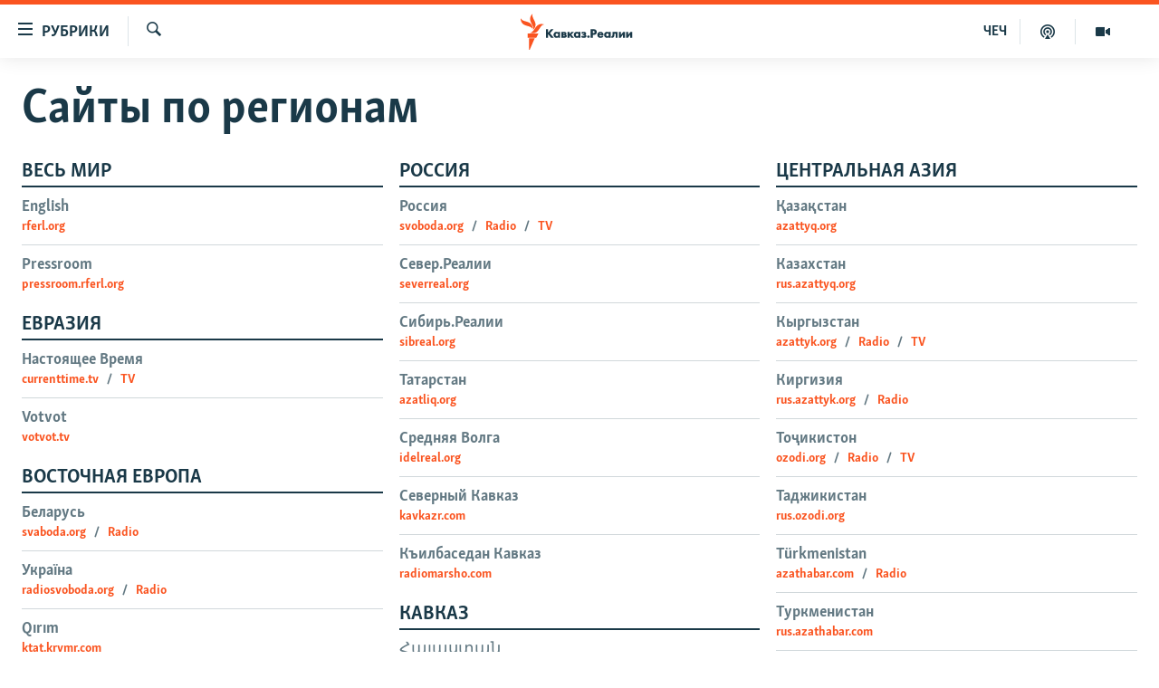

--- FILE ---
content_type: text/html; charset=utf-8
request_url: https://www.kavkazr.com/navigation/allsites
body_size: 8616
content:

<!DOCTYPE html>
<html lang="ru" dir="ltr" class="no-js">
<head>
<link href="/Content/responsive/RFE/ru-CAU/RFE-ru-CAU.css?&amp;av=0.0.0.0&amp;cb=370" rel="stylesheet"/>
<script src="https://tags.kavkazr.com/rferl-pangea/prod/utag.sync.js"></script> <script type='text/javascript' src='https://www.youtube.com/iframe_api' async></script>
<link rel="manifest" href="/manifest.json">
<script type="text/javascript">
//a general 'js' detection, must be on top level in <head>, due to CSS performance
document.documentElement.className = "js";
var cacheBuster = "370";
var appBaseUrl = "/";
var imgEnhancerBreakpoints = [0, 144, 256, 408, 650, 1023, 1597];
var isLoggingEnabled = false;
var isPreviewPage = false;
var isLivePreviewPage = false;
if (!isPreviewPage) {
window.RFE = window.RFE || {};
window.RFE.cacheEnabledByParam = window.location.href.indexOf('nocache=1') === -1;
const url = new URL(window.location.href);
const params = new URLSearchParams(url.search);
// Remove the 'nocache' parameter
params.delete('nocache');
// Update the URL without the 'nocache' parameter
url.search = params.toString();
window.history.replaceState(null, '', url.toString());
} else {
window.addEventListener('load', function() {
const links = window.document.links;
for (let i = 0; i < links.length; i++) {
links[i].href = '#';
links[i].target = '_self';
}
})
}
var pwaEnabled = true;
var swCacheDisabled;
</script>
<meta charset="utf-8" />
<title>Сайты по регионам</title>
<meta name="description" content="" />
<meta name="keywords" content="" />
<meta name="viewport" content="width=device-width, initial-scale=1.0" />
<meta http-equiv="X-UA-Compatible" content="IE=edge" />
<meta name="robots" content="max-image-preview:large"><meta name="yandex-verification" content="4a70d19beb33ebbc" />
<meta property="fb:app_id" content="815684045235704" />
<meta property="fb:pages" content="152873214901474" />
<link href="https://www.rferl.org/navigation/allsites" rel="canonical" />
<meta name="apple-mobile-web-app-title" content="RFE/RL" />
<meta name="apple-mobile-web-app-status-bar-style" content="black" />
<meta name="apple-itunes-app" content="app-id=1561598247" />
<script src="/Scripts/responsive/infographics.b?v=dVbZ-Cza7s4UoO3BqYSZdbxQZVF4BOLP5EfYDs4kqEo1&amp;av=0.0.0.0&amp;cb=370"></script>
<script src="/Scripts/responsive/loader.b?v=Q26XNwrL6vJYKjqFQRDnx01Lk2pi1mRsuLEaVKMsvpA1&amp;av=0.0.0.0&amp;cb=370"></script>
<link rel="icon" type="image/svg+xml" href="/Content/responsive/RFE/img/webApp/favicon.svg" />
<link rel="alternate icon" href="/Content/responsive/RFE/img/webApp/favicon.ico" />
<link rel="mask-icon" color="#ea6903" href="/Content/responsive/RFE/img/webApp/favicon_safari.svg" />
<link rel="apple-touch-icon" sizes="152x152" href="/Content/responsive/RFE/img/webApp/ico-152x152.png" />
<link rel="apple-touch-icon" sizes="144x144" href="/Content/responsive/RFE/img/webApp/ico-144x144.png" />
<link rel="apple-touch-icon" sizes="114x114" href="/Content/responsive/RFE/img/webApp/ico-114x114.png" />
<link rel="apple-touch-icon" sizes="72x72" href="/Content/responsive/RFE/img/webApp/ico-72x72.png" />
<link rel="apple-touch-icon-precomposed" href="/Content/responsive/RFE/img/webApp/ico-57x57.png" />
<link rel="icon" sizes="192x192" href="/Content/responsive/RFE/img/webApp/ico-192x192.png" />
<link rel="icon" sizes="128x128" href="/Content/responsive/RFE/img/webApp/ico-128x128.png" />
<meta name="msapplication-TileColor" content="#ffffff" />
<meta name="msapplication-TileImage" content="/Content/responsive/RFE/img/webApp/ico-144x144.png" />
<link rel="preload" href="/Content/responsive/fonts/Skolar-Lt_Cyrl_v2.4.woff" type="font/woff" as="font" crossorigin="anonymous" />
<link rel="alternate" type="application/rss+xml" title="RFE/RL - Top Stories [RSS]" href="/api/" />
<link rel="sitemap" type="application/rss+xml" href="/sitemap.xml" />
</head>
<body class=" nav-no-loaded cc_theme pg-allsites nojs-images ">
<script type="text/javascript" >
var analyticsData = {url:"",property_id:"535",page_title:"Сайты по регионам",page_type:"",content_type:"",subcontent_type:"",last_modified:"2026-01-20 10:34:33Z",pub_datetime:"2026-01-20 10:34:33Z",section:"",domain:"www.kavkazr.com",language:"Russian",language_service:"RFERL North Caucasus",platform:"web",copied:"no",copied_article:"",copied_title:"",runs_js:"Yes",cms_release:"8.44.0.0.370",enviro_type:"prod",slug:"",entity:"RFE",short_language_service:"CHE",platform_short:"W",page_name:"Сайты по регионам"};
</script>
<noscript><iframe src="https://www.googletagmanager.com/ns.html?id=GTM-WXZBPZ" height="0" width="0" style="display:none;visibility:hidden"></iframe></noscript><script type="text/javascript" data-cookiecategory="analytics">
var gtmEventObject = Object.assign({}, analyticsData, {event: 'page_meta_ready'});window.dataLayer = window.dataLayer || [];window.dataLayer.push(gtmEventObject);
if (top.location === self.location) { //if not inside of an IFrame
var renderGtm = "true";
if (renderGtm === "true") {
(function(w,d,s,l,i){w[l]=w[l]||[];w[l].push({'gtm.start':new Date().getTime(),event:'gtm.js'});var f=d.getElementsByTagName(s)[0],j=d.createElement(s),dl=l!='dataLayer'?'&l='+l:'';j.async=true;j.src='//www.googletagmanager.com/gtm.js?id='+i+dl;f.parentNode.insertBefore(j,f);})(window,document,'script','dataLayer','GTM-WXZBPZ');
}
}
</script>
<!--Analytics tag js version start-->
<script type="text/javascript" data-cookiecategory="analytics">
var utag_data = Object.assign({}, analyticsData, {});
if(typeof(TealiumTagFrom)==='function' && typeof(TealiumTagSearchKeyword)==='function') {
var utag_from=TealiumTagFrom();var utag_searchKeyword=TealiumTagSearchKeyword();
if(utag_searchKeyword!=null && utag_searchKeyword!=='' && utag_data["search_keyword"]==null) utag_data["search_keyword"]=utag_searchKeyword;if(utag_from!=null && utag_from!=='') utag_data["from"]=TealiumTagFrom();}
if(window.top!== window.self&&utag_data.page_type==="snippet"){utag_data.page_type = 'iframe';}
try{if(window.top!==window.self&&window.self.location.hostname===window.top.location.hostname){utag_data.platform = 'self-embed';utag_data.platform_short = 'se';}}catch(e){if(window.top!==window.self&&window.self.location.search.includes("platformType=self-embed")){utag_data.platform = 'cross-promo';utag_data.platform_short = 'cp';}}
(function(a,b,c,d){ a="https://tags.kavkazr.com/rferl-pangea/prod/utag.js"; b=document;c="script";d=b.createElement(c);d.src=a;d.type="text/java"+c;d.async=true; a=b.getElementsByTagName(c)[0];a.parentNode.insertBefore(d,a); })();
</script>
<!--Analytics tag js version end-->
<!-- Analytics tag management NoScript -->
<noscript>
<img style="position: absolute; border: none;" src="https://ssc.kavkazr.com/b/ss/bbgprod,bbgentityrferl/1/G.4--NS/1105472850?pageName=rfe%3ache%3aw%3a%3a%d0%a1%d0%b0%d0%b9%d1%82%d1%8b%20%d0%bf%d0%be%20%d1%80%d0%b5%d0%b3%d0%b8%d0%be%d0%bd%d0%b0%d0%bc&amp;c6=%d0%a1%d0%b0%d0%b9%d1%82%d1%8b%20%d0%bf%d0%be%20%d1%80%d0%b5%d0%b3%d0%b8%d0%be%d0%bd%d0%b0%d0%bc&amp;v36=8.44.0.0.370&amp;v6=D=c6&amp;g=https%3a%2f%2fwww.kavkazr.com&amp;c1=D=g&amp;v1=D=g&amp;events=event1&amp;c16=rferl%20north%20caucasus&amp;v16=D=c16&amp;ch=&amp;c15=russian&amp;v15=D=c15&amp;v20=no&amp;c17=web&amp;v17=D=c17&amp;mcorgid=518abc7455e462b97f000101%40adobeorg&amp;server=www.kavkazr.com&amp;pageType=D=c4&amp;ns=bbg&amp;v29=D=server&amp;v25=rfe&amp;v30=535&amp;v105=D=User-Agent " alt="analytics" width="1" height="1" /></noscript>
<!-- End of Analytics tag management NoScript -->
<!--*** Accessibility links - For ScreenReaders only ***-->
<section>
<div class="sr-only">
<h2>Ссылки для упрощенного доступа</h2>
<ul>
<li><a href="#content" data-disable-smooth-scroll="1">Вернуться к основному содержанию</a></li>
<li><a href="#navigation" data-disable-smooth-scroll="1">Вернутся к главной навигации</a></li>
<li><a href="#txtHeaderSearch" data-disable-smooth-scroll="1">Вернутся к поиску</a></li>
</ul>
</div>
</section>
<div dir="ltr">
<div id="page">
<aside>
<div class="ctc-message pos-fix">
<div class="ctc-message__inner">Link has been copied to clipboard</div>
</div>
</aside>
<div class="hdr-20 hdr-20--big">
<div class="hdr-20__inner">
<div class="hdr-20__max pos-rel">
<div class="hdr-20__side hdr-20__side--primary d-flex">
<label data-for="main-menu-ctrl" data-switcher-trigger="true" data-switch-target="main-menu-ctrl" class="burger hdr-trigger pos-rel trans-trigger" data-trans-evt="click" data-trans-id="menu">
<span class="ico ico-close hdr-trigger__ico hdr-trigger__ico--close burger__ico burger__ico--close"></span>
<span class="ico ico-menu hdr-trigger__ico hdr-trigger__ico--open burger__ico burger__ico--open"></span>
<span class="burger__label">Рубрики</span>
</label>
<div class="menu-pnl pos-fix trans-target" data-switch-target="main-menu-ctrl" data-trans-id="menu">
<div class="menu-pnl__inner">
<nav class="main-nav menu-pnl__item menu-pnl__item--first">
<ul class="main-nav__list accordeon" data-analytics-tales="false" data-promo-name="link" data-location-name="nav,secnav">
<li class="main-nav__item">
<a class="main-nav__item-name main-nav__item-name--link" href="/p/9983.html" title="&quot;Нежелательные&quot;" data-item-name="nezhelatelnye" >&quot;Нежелательные&quot;</a>
</li>
<li class="main-nav__item">
<a class="main-nav__item-name main-nav__item-name--link" href="/p/7905.html" title="Новости" data-item-name="all-news" >Новости</a>
</li>
<li class="main-nav__item">
<a class="main-nav__item-name main-nav__item-name--link" href="/p/7656.html" title="Картина дня" data-item-name="kr-day-main" >Картина дня</a>
</li>
<li class="main-nav__item">
<a class="main-nav__item-name main-nav__item-name--link" href="/politika" title="Политика" data-item-name="kr-politics" >Политика</a>
</li>
<li class="main-nav__item">
<a class="main-nav__item-name main-nav__item-name--link" href="/p/7647.html" title="Общество" data-item-name="kr-society" >Общество</a>
</li>
<li class="main-nav__item">
<a class="main-nav__item-name main-nav__item-name--link" href="/p/7657.html" title="Экономика" data-item-name="economy" >Экономика</a>
</li>
<li class="main-nav__item">
<a class="main-nav__item-name main-nav__item-name--link" href="/p/7663.html" title="Права человека" data-item-name="kr-human-rights" >Права человека</a>
</li>
<li class="main-nav__item">
<a class="main-nav__item-name main-nav__item-name--link" href="/p/7685.html" title="Криминал" data-item-name="kriminal1" >Криминал</a>
</li>
<li class="main-nav__item">
<a class="main-nav__item-name main-nav__item-name--link" href="/p/7664.html" title="Мультимедиа" data-item-name="kr-multimedia" >Мультимедиа</a>
</li>
<li class="main-nav__item accordeon__item" data-switch-target="menu-item-3275">
<label class="main-nav__item-name main-nav__item-name--label accordeon__control-label" data-switcher-trigger="true" data-for="menu-item-3275">
Подкасты
<span class="ico ico-chevron-down main-nav__chev"></span>
</label>
<div class="main-nav__sub-list">
<a class="main-nav__item-name main-nav__item-name--link main-nav__item-name--sub" href="/z/23138" title="Изгнанные: депортация чеченцев и ингушей" data-item-name="deportationpodcast" >Изгнанные: депортация чеченцев и ингушей</a>
<a class="main-nav__item-name main-nav__item-name--link main-nav__item-name--sub" href="https://www.kavkazr.com/z/22308" title="Хроника Кавказа с Вачагаевым" >Хроника Кавказа с Вачагаевым</a>
<a class="main-nav__item-name main-nav__item-name--link main-nav__item-name--sub" href="/z/22930" title="Буденновск" data-item-name="budennovsk" >Буденновск</a>
<a class="main-nav__item-name main-nav__item-name--link main-nav__item-name--sub" href="http://www.kavkazr.com/z/22281" title="Кавказ.Подкаст" >Кавказ.Подкаст</a>
</div>
</li>
<li class="main-nav__item accordeon__item" data-switch-target="menu-item-3062">
<label class="main-nav__item-name main-nav__item-name--label accordeon__control-label" data-switcher-trigger="true" data-for="menu-item-3062">
Юг и Кавказ
<span class="ico ico-chevron-down main-nav__chev"></span>
</label>
<div class="main-nav__sub-list">
<a class="main-nav__item-name main-nav__item-name--link main-nav__item-name--sub" href="/z/22268" title="Адыгея" data-item-name="adygeya" >Адыгея</a>
<a class="main-nav__item-name main-nav__item-name--link main-nav__item-name--sub" href="/z/23205" title="Астрахань" data-item-name="astrakhan" >Астрахань</a>
<a class="main-nav__item-name main-nav__item-name--link main-nav__item-name--sub" href="/z/23204" title="Волгоград" data-item-name="volgograd" >Волгоград</a>
<a class="main-nav__item-name main-nav__item-name--link main-nav__item-name--sub" href="/z/22260" title="Дагестан" data-item-name="dagestan1" >Дагестан</a>
<a class="main-nav__item-name main-nav__item-name--link main-nav__item-name--sub" href="/z/22263" title="Ингушетия" data-item-name="ingushetia1" >Ингушетия</a>
<a class="main-nav__item-name main-nav__item-name--link main-nav__item-name--sub" href="/z/22265" title="Кабардино-Балкария" data-item-name="kbr" >Кабардино-Балкария</a>
<a class="main-nav__item-name main-nav__item-name--link main-nav__item-name--sub" href="/z/22266" title="Карачаево-Черкесия" data-item-name="kchr" >Карачаево-Черкесия</a>
<a class="main-nav__item-name main-nav__item-name--link main-nav__item-name--sub" href="/z/22269" title="Кубань" data-item-name="kuban" >Кубань</a>
<a class="main-nav__item-name main-nav__item-name--link main-nav__item-name--sub" href="/z/22606" title="Ростовская область" data-item-name="rostov" >Ростовская область</a>
<a class="main-nav__item-name main-nav__item-name--link main-nav__item-name--sub" href="/z/22272" title="Северная Осетия" data-item-name="severnaya-ossetia" >Северная Осетия</a>
<a class="main-nav__item-name main-nav__item-name--link main-nav__item-name--sub" href="/z/22267" title="Ставрополье" data-item-name="stavropolie" >Ставрополье</a>
<a class="main-nav__item-name main-nav__item-name--link main-nav__item-name--sub" href="/z/22264" title="Чечня" data-item-name="chechnya" >Чечня</a>
<a class="main-nav__item-name main-nav__item-name--link main-nav__item-name--sub" href="/z/22270" title="Абхазия (Грузия)" data-item-name="abkhazia" >Абхазия (Грузия)</a>
<a class="main-nav__item-name main-nav__item-name--link main-nav__item-name--sub" href="/z/22271" title="Южная Осетия (Грузия)" data-item-name="yuzhnaya-ossetia" >Южная Осетия (Грузия)</a>
</div>
</li>
<li class="main-nav__item">
<a class="main-nav__item-name main-nav__item-name--link" href="/p/7704.html" title="В России" data-item-name="russia" >В России</a>
</li>
<li class="main-nav__item">
<a class="main-nav__item-name main-nav__item-name--link" href="/p/7707.html" title="В мире" data-item-name="kr-day-wn" >В мире</a>
</li>
<li class="main-nav__item">
<a class="main-nav__item-name main-nav__item-name--link" href="/p/8515.html" title="Как обойти блокировку" data-item-name="blokirovka" >Как обойти блокировку</a>
</li>
</ul>
</nav>
<div class="menu-pnl__item">
<a href="https://www.radiomarsho.com" class="menu-pnl__item-link" alt="На чеченском">На чеченском</a>
</div>
<div class="menu-pnl__item menu-pnl__item--social">
<h5 class="menu-pnl__sub-head">Присоединяйтесь!</h5>
<a href="https://www.facebook.com/KavkazRealii/" title="Мы в Facebook" data-analytics-text="follow_on_facebook" class="btn btn--rounded btn--social-inverted menu-pnl__btn js-social-btn btn-facebook" target="_blank" rel="noopener">
<span class="ico ico-facebook-alt ico--rounded"></span>
</a>
<a href="https://www.youtube.com/channel/UCa0Vkb4iSyFGyy8arlz7MCQ" title="Присоединяйтесь в Youtube" data-analytics-text="follow_on_youtube" class="btn btn--rounded btn--social-inverted menu-pnl__btn js-social-btn btn-youtube" target="_blank" rel="noopener">
<span class="ico ico-youtube ico--rounded"></span>
</a>
<a href="https://twitter.com/kavkaz_realii" title="Мы в Twitter" data-analytics-text="follow_on_twitter" class="btn btn--rounded btn--social-inverted menu-pnl__btn js-social-btn btn-twitter" target="_blank" rel="noopener">
<span class="ico ico-twitter ico--rounded"></span>
</a>
<a href="https://www.instagram.com/kavkaz.realii/" title="Подпишитесь на нашу страницу в Instagram" data-analytics-text="follow_on_instagram" class="btn btn--rounded btn--social-inverted menu-pnl__btn js-social-btn btn-instagram" target="_blank" rel="noopener">
<span class="ico ico-instagram ico--rounded"></span>
</a>
</div>
<div class="menu-pnl__item">
<a href="/navigation/allsites" class="menu-pnl__item-link">
<span class="ico ico-languages "></span>
Все сайты РСЕ/РС
</a>
</div>
</div>
</div>
<label data-for="top-search-ctrl" data-switcher-trigger="true" data-switch-target="top-search-ctrl" class="top-srch-trigger hdr-trigger">
<span class="ico ico-close hdr-trigger__ico hdr-trigger__ico--close top-srch-trigger__ico top-srch-trigger__ico--close"></span>
<span class="ico ico-search hdr-trigger__ico hdr-trigger__ico--open top-srch-trigger__ico top-srch-trigger__ico--open"></span>
</label>
<div class="srch-top srch-top--in-header" data-switch-target="top-search-ctrl">
<div class="container">
<form action="/s" class="srch-top__form srch-top__form--in-header" id="form-topSearchHeader" method="get" role="search"><label for="txtHeaderSearch" class="sr-only">Искать</label>
<input type="text" id="txtHeaderSearch" name="k" placeholder="текст для поиска..." accesskey="s" value="" class="srch-top__input analyticstag-event" onkeydown="if (event.keyCode === 13) { FireAnalyticsTagEventOnSearch('search', $dom.get('#txtHeaderSearch')[0].value) }" />
<button title="Искать" type="submit" class="btn btn--top-srch analyticstag-event" onclick="FireAnalyticsTagEventOnSearch('search', $dom.get('#txtHeaderSearch')[0].value) ">
<span class="ico ico-search"></span>
</button></form>
</div>
</div>
<a href="/" class="main-logo-link">
<img src="/Content/responsive/RFE/ru-CAU/img/logo-compact.svg" class="main-logo main-logo--comp" alt="site logo">
<img src="/Content/responsive/RFE/ru-CAU/img/logo.svg" class="main-logo main-logo--big" alt="site logo">
</a>
</div>
<div class="hdr-20__side hdr-20__side--secondary d-flex">
<a href="/p/7664.html" title="Мультимедиа" class="hdr-20__secondary-item" data-item-name="video">
<span class="ico ico-video hdr-20__secondary-icon"></span>
</a>
<a href="/p/7911.html" title="Подкасты" class="hdr-20__secondary-item" data-item-name="podcast">
<span class="ico ico-podcast hdr-20__secondary-icon"></span>
</a>
<a href="https://www.radiomarsho.com/" title="ЧЕЧ" class="hdr-20__secondary-item hdr-20__secondary-item--lang" data-item-name="satellite">
ЧЕЧ
</a>
<a href="/s" title="Искать" class="hdr-20__secondary-item hdr-20__secondary-item--search" data-item-name="search">
<span class="ico ico-search hdr-20__secondary-icon hdr-20__secondary-icon--search"></span>
</a>
<div class="srch-bottom">
<form action="/s" class="srch-bottom__form d-flex" id="form-bottomSearch" method="get" role="search"><label for="txtSearch" class="sr-only">Искать</label>
<input type="search" id="txtSearch" name="k" placeholder="текст для поиска..." accesskey="s" value="" class="srch-bottom__input analyticstag-event" onkeydown="if (event.keyCode === 13) { FireAnalyticsTagEventOnSearch('search', $dom.get('#txtSearch')[0].value) }" />
<button title="Искать" type="submit" class="btn btn--bottom-srch analyticstag-event" onclick="FireAnalyticsTagEventOnSearch('search', $dom.get('#txtSearch')[0].value) ">
<span class="ico ico-search"></span>
</button></form>
</div>
</div>
<img src="/Content/responsive/RFE/ru-CAU/img/logo-print.gif" class="logo-print" alt="site logo">
<img src="/Content/responsive/RFE/ru-CAU/img/logo-print_color.png" class="logo-print logo-print--color" alt="site logo">
</div>
</div>
</div>
<script>
if (document.body.className.indexOf('pg-home') > -1) {
var nav2In = document.querySelector('.hdr-20__inner');
var nav2Sec = document.querySelector('.hdr-20__side--secondary');
var secStyle = window.getComputedStyle(nav2Sec);
if (nav2In && window.pageYOffset < 150 && secStyle['position'] !== 'fixed') {
nav2In.classList.add('hdr-20__inner--big')
}
}
</script>
<div class="c-hlights c-hlights--breaking c-hlights--no-item" data-hlight-display="mobile,desktop">
<div class="c-hlights__wrap container p-0">
<div class="c-hlights__nav">
<a role="button" href="#" title="Предыдущий">
<span class="ico ico-chevron-backward m-0"></span>
<span class="sr-only">Предыдущий</span>
</a>
<a role="button" href="#" title="Следующий">
<span class="ico ico-chevron-forward m-0"></span>
<span class="sr-only">Следующий</span>
</a>
</div>
<span class="c-hlights__label">
<span class="">Новость часа</span>
<span class="switcher-trigger">
<label data-for="more-less-1" data-switcher-trigger="true" class="switcher-trigger__label switcher-trigger__label--more p-b-0" title="Показать больше">
<span class="ico ico-chevron-down"></span>
</label>
<label data-for="more-less-1" data-switcher-trigger="true" class="switcher-trigger__label switcher-trigger__label--less p-b-0" title="Show less">
<span class="ico ico-chevron-up"></span>
</label>
</span>
</span>
<ul class="c-hlights__items switcher-target" data-switch-target="more-less-1">
</ul>
</div>
</div> <div id="content">
<div class="container">
<div class="wsw">
<div class="pg-entity-sites">
<h1 class="pg-title pg-title--immovable">Сайты по регионам</h1>
<div class="row">
<div class="col-xs-12 col-sm-12 col-md-12 col-lg-12">
<ul class="categories">
<li>
<h5 class="category">Весь мир</h5>
<div class="ent-site">
<div class="ent-site__name">
<span class="title ">
English
</span>
</div>
<div class="ent-site__links">
<span class="url">
<a href="https://www.rferl.org" title="rferl.org">rferl.org</a>
</span>
</div>
</div>
<div class="ent-site">
<div class="ent-site__name">
<span class="title ">
Pressroom
</span>
</div>
<div class="ent-site__links">
<span class="url">
<a href="https://pressroom.rferl.org" title="pressroom.rferl.org">pressroom.rferl.org</a>
</span>
</div>
</div>
</li>
<li>
<h5 class="category">Евразия</h5>
<div class="ent-site">
<div class="ent-site__name">
<span class="title ">
Настоящее Время
</span>
</div>
<div class="ent-site__links">
<span class="url">
<a href="https://www.currenttime.tv" title="currenttime.tv">currenttime.tv</a>
</span>
<span class="url">
<a href="https://www.currenttime.tv/tv" title="TV">TV</a>
</span>
</div>
</div>
<div class="ent-site">
<div class="ent-site__name">
<span class="title ">
Votvot
</span>
</div>
<div class="ent-site__links">
<span class="url">
<a href="https://www.votvot.tv" title="votvot.tv">votvot.tv</a>
</span>
</div>
</div>
</li>
<li>
<h5 class="category">Восточная Европа</h5>
<div class="ent-site">
<div class="ent-site__name">
<span class="title ">
Беларусь
</span>
</div>
<div class="ent-site__links">
<span class="url">
<a href="https://www.svaboda.org" title="svaboda.org">svaboda.org</a>
</span>
<span class="url">
<a href="https://www.svaboda.org/radio" title="Radio">Radio</a>
</span>
</div>
</div>
<div class="ent-site">
<div class="ent-site__name">
<span class="title ">
Україна
</span>
</div>
<div class="ent-site__links">
<span class="url">
<a href="https://www.radiosvoboda.org" title="radiosvoboda.org">radiosvoboda.org</a>
</span>
<span class="url">
<a href="https://www.radiosvoboda.org/radio" title="Radio">Radio</a>
</span>
</div>
</div>
<div class="ent-site">
<div class="ent-site__name">
<span class="title ">
Qırım
</span>
</div>
<div class="ent-site__links">
<span class="url">
<a href="https://ktat.krymr.com" title="ktat.krymr.com">ktat.krymr.com</a>
</span>
</div>
</div>
<div class="ent-site">
<div class="ent-site__name">
<span class="title ">
Крим
</span>
</div>
<div class="ent-site__links">
<span class="url">
<a href="https://ua.krymr.com" title="ua.krymr.com">ua.krymr.com</a>
</span>
<span class="url">
<a href="https://ua.krymr.com/radio" title="Radio">Radio</a>
</span>
</div>
</div>
<div class="ent-site">
<div class="ent-site__name">
<span class="title ">
Крым
</span>
</div>
<div class="ent-site__links">
<span class="url">
<a href="https://ru.krymr.com" title="ru.krymr.com">ru.krymr.com</a>
</span>
<span class="url">
<a href="https://ru.krymr.com/radio" title="Radio">Radio</a>
</span>
</div>
</div>
</li>
<li>
<h5 class="category">Центральная/Юго-Восточная Европа</h5>
<div class="ent-site">
<div class="ent-site__name">
<span class="title ">
Moldova
</span>
</div>
<div class="ent-site__links">
<span class="url">
<a href="https://moldova.europalibera.org" title="moldova.europalibera.org">moldova.europalibera.org</a>
</span>
<span class="url">
<a href="https://moldova.europalibera.org/radio" title="Radio">Radio</a>
</span>
</div>
</div>
<div class="ent-site">
<div class="ent-site__name">
<span class="title ">
Rom&#226;nia
</span>
</div>
<div class="ent-site__links">
<span class="url">
<a href="https://romania.europalibera.org" title="romania.europalibera.org">romania.europalibera.org</a>
</span>
</div>
</div>
<div class="ent-site">
<div class="ent-site__name">
<span class="title ">
България
</span>
</div>
<div class="ent-site__links">
<span class="url">
<a href="https://www.svobodnaevropa.bg" title="svobodnaevropa.bg">svobodnaevropa.bg</a>
</span>
</div>
</div>
<div class="ent-site">
<div class="ent-site__name">
<span class="title ">
Bosna i Hercegovina / Srbija / Crna Gora
</span>
</div>
<div class="ent-site__links">
<span class="url">
<a href="https://www.slobodnaevropa.org" title="slobodnaevropa.org">slobodnaevropa.org</a>
</span>
<span class="url">
<a href="https://www.slobodnaevropa.org/radio" title="Radio">Radio</a>
</span>
</div>
</div>
<div class="ent-site">
<div class="ent-site__name">
<span class="title ">
Северна Македонија
</span>
</div>
<div class="ent-site__links">
<span class="url">
<a href="https://www.slobodnaevropa.mk" title="slobodnaevropa.mk">slobodnaevropa.mk</a>
</span>
<span class="url">
<a href="https://www.slobodnaevropa.mk/radio" title="Radio">Radio</a>
</span>
</div>
</div>
<div class="ent-site">
<div class="ent-site__name">
<span class="title ">
Kosova
</span>
</div>
<div class="ent-site__links">
<span class="url">
<a href="https://www.evropaelire.org" title="evropaelire.org">evropaelire.org</a>
</span>
<span class="url">
<a href="https://www.evropaelire.org/radio" title="Radio">Radio</a>
</span>
</div>
</div>
</li>
<li>
<h5 class="category">Россия</h5>
<div class="ent-site">
<div class="ent-site__name">
<span class="title ">
Россия
</span>
</div>
<div class="ent-site__links">
<span class="url">
<a href="https://www.svoboda.org" title="svoboda.org">svoboda.org</a>
</span>
<span class="url">
<a href="https://www.svoboda.org/radio" title="Radio">Radio</a>
</span>
<span class="url">
<a href="https://www.svoboda.org/tv" title="TV">TV</a>
</span>
</div>
</div>
<div class="ent-site">
<div class="ent-site__name">
<span class="title ">
Север.Реалии
</span>
</div>
<div class="ent-site__links">
<span class="url">
<a href="https://www.severreal.org" title="severreal.org">severreal.org</a>
</span>
</div>
</div>
<div class="ent-site">
<div class="ent-site__name">
<span class="title ">
Сибирь.Реалии
</span>
</div>
<div class="ent-site__links">
<span class="url">
<a href="https://www.sibreal.org" title="sibreal.org">sibreal.org</a>
</span>
</div>
</div>
<div class="ent-site">
<div class="ent-site__name">
<span class="title ">
Татарстан
</span>
</div>
<div class="ent-site__links">
<span class="url">
<a href="https://www.azatliq.org" title="azatliq.org">azatliq.org</a>
</span>
</div>
</div>
<div class="ent-site">
<div class="ent-site__name">
<span class="title ">
Средняя Волга
</span>
</div>
<div class="ent-site__links">
<span class="url">
<a href="https://www.idelreal.org" title="idelreal.org">idelreal.org</a>
</span>
</div>
</div>
<div class="ent-site">
<div class="ent-site__name">
<span class="title ">
Северный Кавказ
</span>
</div>
<div class="ent-site__links">
<span class="url">
<a href="https://www.kavkazr.com" title="kavkazr.com">kavkazr.com</a>
</span>
</div>
</div>
<div class="ent-site">
<div class="ent-site__name">
<span class="title ">
Къилбаседан Кавказ
</span>
</div>
<div class="ent-site__links">
<span class="url">
<a href="https://www.radiomarsho.com" title="radiomarsho.com">radiomarsho.com</a>
</span>
</div>
</div>
</li>
<li>
<h5 class="category">Кавказ</h5>
<div class="ent-site">
<div class="ent-site__name">
<span class="title ">
Հայաստան
</span>
</div>
<div class="ent-site__links">
<span class="url">
<a href="https://www.azatutyun.am" title="azatutyun.am">azatutyun.am</a>
</span>
<span class="url">
<a href="https://www.azatutyun.am/radio" title="Radio">Radio</a>
</span>
</div>
</div>
<div class="ent-site">
<div class="ent-site__name">
<span class="title ">
Армения
</span>
</div>
<div class="ent-site__links">
<span class="url">
<a href="https://rus.azatutyun.am" title="rus.azatutyun.am">rus.azatutyun.am</a>
</span>
</div>
</div>
<div class="ent-site">
<div class="ent-site__name">
<span class="title ">
Azərbaycan
</span>
</div>
<div class="ent-site__links">
<span class="url">
<a href="https://www.azadliq.org" title="azadliq.org">azadliq.org</a>
</span>
<span class="url">
<a href="https://www.azadliq.org/radio" title="Radio">Radio</a>
</span>
</div>
</div>
<div class="ent-site">
<div class="ent-site__name">
<span class="title ">
საქართველო
</span>
</div>
<div class="ent-site__links">
<span class="url">
<a href="https://www.radiotavisupleba.ge" title="radiotavisupleba.ge">radiotavisupleba.ge</a>
</span>
<span class="url">
<a href="https://www.radiotavisupleba.ge/radio" title="Radio">Radio</a>
</span>
</div>
</div>
<div class="ent-site">
<div class="ent-site__name">
<span class="title ">
Грузия
</span>
</div>
<div class="ent-site__links">
<span class="url">
<a href="https://www.ekhokavkaza.com" title="ekhokavkaza.com">ekhokavkaza.com</a>
</span>
<span class="url">
<a href="https://www.ekhokavkaza.com/radio" title="Radio">Radio</a>
</span>
</div>
</div>
</li>
<li>
<h5 class="category">Ближний Восток</h5>
<div class="ent-site">
<div class="ent-site__name">
<span class="title ">
ایران‎
</span>
</div>
<div class="ent-site__links">
<span class="url">
<a href="https://www.radiofarda.com" title="radiofarda.com">radiofarda.com</a>
</span>
<span class="url">
<a href="https://www.radiofarda.com/radio" title="Radio">Radio</a>
</span>
<span class="url">
<a href="https://www.radiofarda.com/tv" title="TV">TV</a>
</span>
</div>
</div>
<div class="ent-site">
<div class="ent-site__name">
<span class="title ">
Iran
</span>
</div>
<div class="ent-site__links">
<span class="url">
<a href="https://en.radiofarda.com" title="en.radiofarda.com">en.radiofarda.com</a>
</span>
</div>
</div>
</li>
<li>
<h5 class="category">Центральная Азия</h5>
<div class="ent-site">
<div class="ent-site__name">
<span class="title ">
Қазақстан
</span>
</div>
<div class="ent-site__links">
<span class="url">
<a href="https://www.azattyq.org" title="azattyq.org">azattyq.org</a>
</span>
</div>
</div>
<div class="ent-site">
<div class="ent-site__name">
<span class="title ">
Казахстан
</span>
</div>
<div class="ent-site__links">
<span class="url">
<a href="https://rus.azattyq.org" title="rus.azattyq.org">rus.azattyq.org</a>
</span>
</div>
</div>
<div class="ent-site">
<div class="ent-site__name">
<span class="title ">
Кыргызстан
</span>
</div>
<div class="ent-site__links">
<span class="url">
<a href="https://www.azattyk.org" title="azattyk.org">azattyk.org</a>
</span>
<span class="url">
<a href="https://www.azattyk.org/radio" title="Radio">Radio</a>
</span>
<span class="url">
<a href="https://www.azattyk.org/tv" title="TV">TV</a>
</span>
</div>
</div>
<div class="ent-site">
<div class="ent-site__name">
<span class="title ">
Киргизия
</span>
</div>
<div class="ent-site__links">
<span class="url">
<a href="https://rus.azattyk.org" title="rus.azattyk.org">rus.azattyk.org</a>
</span>
<span class="url">
<a href="https://rus.azattyk.org/radio" title="Radio">Radio</a>
</span>
</div>
</div>
<div class="ent-site">
<div class="ent-site__name">
<span class="title ">
Тоҷикистон
</span>
</div>
<div class="ent-site__links">
<span class="url">
<a href="https://www.ozodi.org" title="ozodi.org">ozodi.org</a>
</span>
<span class="url">
<a href="https://www.ozodi.org/radio" title="Radio">Radio</a>
</span>
<span class="url">
<a href="https://www.ozodi.org/tv" title="TV">TV</a>
</span>
</div>
</div>
<div class="ent-site">
<div class="ent-site__name">
<span class="title ">
Таджикистан
</span>
</div>
<div class="ent-site__links">
<span class="url">
<a href="https://rus.ozodi.org" title="rus.ozodi.org">rus.ozodi.org</a>
</span>
</div>
</div>
<div class="ent-site">
<div class="ent-site__name">
<span class="title ">
T&#252;rkmenistan
</span>
</div>
<div class="ent-site__links">
<span class="url">
<a href="https://www.azathabar.com" title="azathabar.com">azathabar.com</a>
</span>
<span class="url">
<a href="https://www.azathabar.com/radio" title="Radio">Radio</a>
</span>
</div>
</div>
<div class="ent-site">
<div class="ent-site__name">
<span class="title ">
Туркменистан
</span>
</div>
<div class="ent-site__links">
<span class="url">
<a href="https://rus.azathabar.com" title="rus.azathabar.com">rus.azathabar.com</a>
</span>
</div>
</div>
<div class="ent-site">
<div class="ent-site__name">
<span class="title ">
Oʻzbekiston
</span>
</div>
<div class="ent-site__links">
<span class="url">
<a href="https://www.ozodlik.org" title="ozodlik.org">ozodlik.org</a>
</span>
<span class="url">
<a href="https://www.ozodlik.org/radio" title="Radio">Radio</a>
</span>
</div>
</div>
<div class="ent-site">
<div class="ent-site__name">
<span class="title ">
Узбекистан
</span>
</div>
<div class="ent-site__links">
<span class="url">
<a href="https://rus.ozodlik.org" title="rus.ozodlik.org">rus.ozodlik.org</a>
</span>
</div>
</div>
</li>
<li>
<h5 class="category">Южная Азия</h5>
<div class="ent-site">
<div class="ent-site__name">
<span class="title ">
افغانستان
</span>
</div>
<div class="ent-site__links">
<span class="url">
<a href="https://pa.azadiradio.com" title="pa.azadiradio.com">pa.azadiradio.com</a>
</span>
<span class="url">
<a href="https://pa.azadiradio.com/radio" title="Radio">Radio</a>
</span>
</div>
</div>
<div class="ent-site">
<div class="ent-site__name">
<span class="title ">
افغانستان
</span>
</div>
<div class="ent-site__links">
<span class="url">
<a href="https://da.azadiradio.com" title="da.azadiradio.com">da.azadiradio.com</a>
</span>
<span class="url">
<a href="https://da.azadiradio.com/radio" title="Radio">Radio</a>
</span>
</div>
</div>
<div class="ent-site">
<div class="ent-site__name">
<span class="title ">
پاكستان‎
</span>
</div>
<div class="ent-site__links">
<span class="url">
<a href="https://www.mashaalradio.com" title="mashaalradio.com">mashaalradio.com</a>
</span>
<span class="url">
<a href="https://www.mashaalradio.com/radio" title="Radio">Radio</a>
</span>
</div>
</div>
</li>
</ul>
</div>
</div>
</div>
</div>
</div>
</div>
<footer role="contentinfo">
<div id="foot" class="foot">
<div class="container">
<div class="foot-nav collapsed" id="foot-nav">
<div class="menu">
<ul class="items">
<li class="socials block-socials">
<span class="handler" id="socials-handler">
Присоединяйтесь!
</span>
<div class="inner">
<ul class="subitems follow">
<li>
<a href="https://www.facebook.com/KavkazRealii/" title="Мы в Facebook" data-analytics-text="follow_on_facebook" class="btn btn--rounded js-social-btn btn-facebook" target="_blank" rel="noopener">
<span class="ico ico-facebook-alt ico--rounded"></span>
</a>
</li>
<li>
<a href="https://www.youtube.com/channel/UCa0Vkb4iSyFGyy8arlz7MCQ" title="Присоединяйтесь в Youtube" data-analytics-text="follow_on_youtube" class="btn btn--rounded js-social-btn btn-youtube" target="_blank" rel="noopener">
<span class="ico ico-youtube ico--rounded"></span>
</a>
</li>
<li>
<a href="https://twitter.com/kavkaz_realii" title="Мы в Twitter" data-analytics-text="follow_on_twitter" class="btn btn--rounded js-social-btn btn-twitter" target="_blank" rel="noopener">
<span class="ico ico-twitter ico--rounded"></span>
</a>
</li>
<li>
<a href="https://www.instagram.com/kavkaz.realii/" title="Подпишитесь на нашу страницу в Instagram" data-analytics-text="follow_on_instagram" class="btn btn--rounded js-social-btn btn-instagram" target="_blank" rel="noopener">
<span class="ico ico-instagram ico--rounded"></span>
</a>
</li>
<li>
<a href="/rssfeeds" title="RSS" data-analytics-text="follow_on_rss" class="btn btn--rounded js-social-btn btn-rss" >
<span class="ico ico-rss ico--rounded"></span>
</a>
</li>
<li>
<a href="/podcasts" title="Podcast" data-analytics-text="follow_on_podcast" class="btn btn--rounded js-social-btn btn-podcast" >
<span class="ico ico-podcast ico--rounded"></span>
</a>
</li>
</ul>
</div>
</li>
<li class="block-primary collapsed collapsible item">
<span class="handler">
Кавказ.Реалии
<span title="close tab" class="ico ico-chevron-up"></span>
<span title="open tab" class="ico ico-chevron-down"></span>
<span title="добавить" class="ico ico-plus"></span>
<span title="remove" class="ico ico-minus"></span>
</span>
<div class="inner">
<ul class="subitems">
<li class="subitem">
<a class="handler" href="/p/6488.html" title="О нас" >О нас</a>
</li>
<li class="subitem">
<a class="handler" href="/contact" title="Обратная связь" >Обратная связь</a>
</li>
<li class="subitem">
<a class="handler" href="/p/7911.html" title="Подкасты" >Подкасты</a>
</li>
<li class="subitem">
<a class="handler" href="https://www.kavkazr.com/p/9983.html" title="&quot;Нежелательные&quot;" >&quot;Нежелательные&quot;</a>
</li>
</ul>
</div>
</li>
<li class="block-primary collapsed collapsible item">
<span class="handler">
ИНФОРМАЦИЯ
<span title="close tab" class="ico ico-chevron-up"></span>
<span title="open tab" class="ico ico-chevron-down"></span>
<span title="добавить" class="ico ico-plus"></span>
<span title="remove" class="ico ico-minus"></span>
</span>
<div class="inner">
<ul class="subitems">
<li class="subitem">
<a class="handler" href="https://www.kavkazr.com/a/28482722.html" title="Новостное приложение" >Новостное приложение</a>
</li>
<li class="subitem">
<a class="handler" href="/p/8515.html" title="Как обойти блокировку" >Как обойти блокировку</a>
</li>
<li class="subitem">
<a class="handler" href="/p/6028.html" title="Правила цитирования" >Правила цитирования</a>
</li>
<li class="subitem">
<a class="handler" href="https://www.kavkazr.com/p/8762.html" title="Правила форума" >Правила форума</a>
</li>
</ul>
</div>
</li>
</ul>
</div>
</div>
<div class="foot__item foot__item--copyrights">
<p class="copyright">© Кавказ.Реалии, 2026 | Все права защищены.</p>
</div>
</div>
</div>
</footer> </div>
</div>
<script src="https://cdn.onesignal.com/sdks/web/v16/OneSignalSDK.page.js" defer></script>
<script>
if (!isPreviewPage) {
window.OneSignalDeferred = window.OneSignalDeferred || [];
OneSignalDeferred.push(function(OneSignal) {
OneSignal.init({
appId: "7e0395a7-a121-45c8-92b6-d050973df536",
});
});
}
</script> <script defer src="/Scripts/responsive/serviceWorkerInstall.js?cb=370"></script>
<script type="text/javascript">
// opera mini - disable ico font
if (navigator.userAgent.match(/Opera Mini/i)) {
document.getElementsByTagName("body")[0].className += " can-not-ff";
}
// mobile browsers test
if (typeof RFE !== 'undefined' && RFE.isMobile) {
if (RFE.isMobile.any()) {
document.getElementsByTagName("body")[0].className += " is-mobile";
}
else {
document.getElementsByTagName("body")[0].className += " is-not-mobile";
}
}
</script>
<script src="/conf.js?x=370" type="text/javascript"></script>
<div class="responsive-indicator">
<div class="visible-xs-block">XS</div>
<div class="visible-sm-block">SM</div>
<div class="visible-md-block">MD</div>
<div class="visible-lg-block">LG</div>
</div>
<script type="text/javascript">
var bar_data = {
"apiId": "0",
"apiType": "0",
"isEmbedded": "0",
"culture": "ru-CAU",
"cookieName": "cmsLoggedIn",
"cookieDomain": "www.kavkazr.com"
};
</script>
<div id="scriptLoaderTarget" style="display:none;contain:strict;"></div>
</body>
</html>

--- FILE ---
content_type: image/svg+xml
request_url: https://www.kavkazr.com/Content/responsive/RFE/ru-CAU/img/logo-compact.svg
body_size: 1643
content:
<?xml version="1.0" encoding="UTF-8"?>
<svg id="north_caucasus_ru" xmlns="http://www.w3.org/2000/svg" viewBox="0 0 232.69 71.58">
  <defs>
    <style>
      .cls-1 {
        fill: #1a3948;
      }

      .cls-1, .cls-2 {
        stroke-width: 0px;
      }

      .cls-2 {
        fill: #fa5420;
      }
    </style>
  </defs>
  <g id="North-Caucasus-RU_RGB">
    <g>
      <path class="cls-1" d="m65.46,47.67h-5.41l-5.7-6.92v6.92h-4.2v-16.68h4.2v6.49l5.43-6.49h5.17l-6.9,7.91,7.41,8.76Z"/>
      <path class="cls-1" d="m70.94,48.04c-1.83,0-3.15-.53-4.3-1.72-1.11-1.16-1.67-2.57-1.67-4.21,0-1.77.65-3.43,1.78-4.53,1.02-.99,2.43-1.54,3.99-1.54.98,0,2.31.23,3.32,1.28v-.91h3.95v11.27h-3.95v-.97c-.76.89-1.81,1.33-3.12,1.33Zm-1.15-7.88c-.35.34-.77.94-.77,1.85s.38,1.5.7,1.83c.49.5,1.23.8,1.99.8.65,0,1.29-.26,1.75-.71.38-.35.82-.96.82-1.93,0-.74-.28-1.42-.77-1.88-.46-.43-1.2-.71-1.87-.71s-1.38.27-1.85.73h0Z"/>
      <path class="cls-1" d="m87.46,47.67h-6.97v-11.27h6.14c.69,0,1.98,0,2.88.75.64.54.96,1.3.96,2.27,0,.81-.22,1.4-.73,1.89-.14.16-.32.3-.52.42.47.16.9.4,1.22.69.52.51.78,1.18.78,1.99,0,.9-.3,1.67-.88,2.23-.48.47-1.37,1.03-2.9,1.03Zm-3.02-2.71h1.44c.29,0,.68,0,.95-.25.18-.16.29-.43.29-.72,0-.32-.15-.51-.29-.62-.3-.25-.81-.25-1.11-.25h-1.29v1.84Zm0-4.21h1.29c.19,0,.55-.02.8-.19.2-.14.29-.35.29-.66,0-.37-.18-.56-.26-.62-.16-.12-.56-.18-.89-.18h-1.24v1.65Z"/>
      <path class="cls-1" d="m105.38,47.67h-5.12l-3.53-4.51v4.51h-3.95v-11.27h3.95v4.02l3.38-4.02h4.96l-4.94,5.25,5.24,6.02Z"/>
      <path class="cls-1" d="m111.04,48.04c-1.83,0-3.15-.53-4.3-1.72-1.11-1.16-1.67-2.57-1.67-4.21,0-1.77.65-3.43,1.78-4.53,1.02-.99,2.43-1.54,3.99-1.54.98,0,2.31.23,3.31,1.28v-.91h3.95v11.27h-3.95v-.97c-.76.89-1.81,1.33-3.12,1.33Zm.7-8.61c-.69,0-1.38.27-1.85.73h0c-.35.34-.77.94-.77,1.85s.38,1.5.7,1.83c.49.5,1.23.8,1.99.8.65,0,1.29-.26,1.75-.71.38-.35.82-.96.82-1.93,0-.74-.28-1.42-.77-1.88-.56-.52-1.34-.71-1.87-.71Z"/>
      <path class="cls-1" d="m124.8,48.04c-1.17,0-2.19-.16-3.11-.5-.98-.37-1.7-.9-2.05-1.18l-.12-.1,1.72-2.63.15.13c.4.34.91.67,1.33.85.48.2,1.13.33,1.65.33.36,0,.89-.06,1.21-.25.27-.16.41-.38.41-.68,0-.27-.12-.44-.42-.57-.27-.11-.85-.18-1.22-.18h-1.53v-2.76h1.2c.33,0,.96-.05,1.28-.18.36-.17.41-.43.41-.57,0-.11-.04-.37-.44-.55-.29-.12-.63-.18-1.05-.18-.52,0-.92.08-1.4.28-.46.19-.82.4-1.15.68l-.16.14-1.57-2.68.15-.09c.46-.28,1.25-.69,1.88-.92.77-.27,1.67-.4,2.68-.4s2.83.15,3.89,1.17c.59.56.88,1.25.88,2.14,0,.61-.09,1.33-.72,1.98-.18.18-.38.33-.58.45.65.25,1.05.61,1.13.69.55.51.8,1.13.8,1.94,0,.93-.35,1.73-1.03,2.4-.91.87-2.14,1.23-4.22,1.23Z"/>
      <path class="cls-1" d="m134.02,48.06c-1.37,0-2.45-1.06-2.45-2.41s1.08-2.41,2.45-2.41,2.45,1.06,2.45,2.41-1.08,2.41-2.45,2.41Z"/>
      <path class="cls-1" d="m142.53,47.67h-4.2v-16.68h6.04c1.34,0,3.07.16,4.49,1.39,1.13.97,1.68,2.31,1.68,4.1,0,1.64-.5,2.97-1.47,3.97-1.33,1.33-3.03,1.5-4.37,1.5h-2.17v5.72Zm0-9.17h1.19c.4,0,1.35,0,1.95-.56.36-.35.57-.89.57-1.48s-.21-1.13-.57-1.46c-.53-.5-1.32-.57-2.02-.57h-1.12v4.07Z"/>
      <path class="cls-1" d="m157.88,48.04c-1.44,0-3.11-.19-4.57-1.62-1.11-1.09-1.73-2.63-1.73-4.34s.64-3.32,1.75-4.43c1.1-1.07,2.57-1.62,4.39-1.62,1.96,0,3.44.55,4.55,1.69,1.09,1.13,1.62,2.62,1.62,4.55v.55h-8.3c.04.5.24,1.14.62,1.56.39.42.96.63,1.72.63.55,0,1.04-.11,1.36-.29.02,0,.42-.24.7-.83l.05-.11,3.74.38-.07.21c-.5,1.54-1.48,2.39-2.22,2.84-.96.57-2.11.83-3.61.83Zm-2.11-7.67h4.39c-.09-.26-.27-.65-.6-.96-.4-.37-.95-.56-1.58-.56-.69,0-1.24.21-1.7.66-.24.26-.42.55-.52.87Z"/>
      <path class="cls-1" d="m170.91,48.04c-1.83,0-3.15-.53-4.3-1.72-1.11-1.16-1.67-2.57-1.67-4.21,0-1.77.65-3.43,1.78-4.53,1.02-.99,2.43-1.54,3.99-1.54.98,0,2.31.23,3.31,1.28v-.91h3.95v11.27h-3.95v-.97c-.76.89-1.81,1.33-3.12,1.33Zm.7-8.61c-.69,0-1.38.27-1.85.73h0c-.35.34-.77.94-.77,1.85s.38,1.5.7,1.83c.49.5,1.23.8,1.99.8.65,0,1.29-.26,1.75-.71.38-.35.82-.96.82-1.93,0-.74-.28-1.42-.77-1.88-.56-.52-1.34-.71-1.87-.71Z"/>
      <path class="cls-1" d="m180.87,47.82c-.54,0-.96-.05-1.44-.18l-.14-.03v-3.16l.23.06c.39.1,1.15.17,1.54-.27.27-.34.4-.88.4-1.62v-6.22h10.27v11.27h-3.95v-8.07h-2.56v3.17c0,1.73-.37,2.98-1.14,3.84-.98,1.06-2.17,1.21-3.2,1.21Z"/>
      <path class="cls-1" d="m206.25,47.67h-3.95v-5.98l-4.47,5.98h-3.61v-11.27h3.95v5.89l4.47-5.89h3.61v11.27Z"/>
      <path class="cls-1" d="m220.56,47.67h-3.95v-5.98l-4.47,5.98h-3.61v-11.27h3.95v5.89l4.47-5.89h3.61v11.27Z"/>
    </g>
  </g>
  <g id="M">
    <path class="cls-2" d="m46.53,21.59c-6.15.72-7.87,7.1-12.49,12.6-6.18,7.36-15.34,3.58-15.34,3.58,6.18-.77,7.95-7.2,12.69-12.68,6.28-7.27,15.14-3.5,15.14-3.5Zm-22.27,10.79s7.69-6.11,4.37-15.11c-2.5-6.79-7.31-11.6-4.76-17.27,0,0-7.61,6.2-4.44,15.11,2.42,6.82,7.38,11.6,4.83,17.27Zm-.44-1.3s.74-9.91-7.77-13.67C9.4,14.48,2.42,14.76.03,9.02c0,0-.95,9.84,8.08,13.65,6.69,2.82,13.31,2.67,15.7,8.41Zm-10.12,16.63h17.27l4.03-8.14H13.69v8.14Zm2.75,23.86h1.46l9.91-22.77h-11.36v22.77Z"/>
  </g>
</svg>